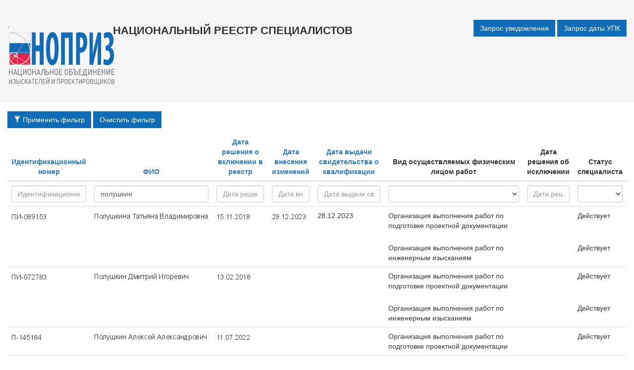

--- FILE ---
content_type: text/html; charset=UTF-8
request_url: https://nrs.nopriz.ru/?s_registrationNumber=&s_fio=%D0%BF%D0%BE%D0%BB%D1%83%D1%88%D0%BA%D0%B8%D0%BD&s_inclusionProtocolDate=&s_suspensionProtocolDate=&s_workTypeCode=&s_statusCode=&sort=s.registrationNumber&direction=desc&page=1
body_size: 24453
content:
<!DOCTYPE html>
<html>
<head>
    <meta charset="UTF-8" />
    <title>Национальный реестр специалистов Ноприз</title>

            <link rel="icon" type="image/x-icon" href="/images/b77fc22.ico" />
    
            <link rel="stylesheet" href="/css/eacef3a.css" />
        </head>
<body>
    <div id="layout-wrapper" class="container container-fluid">

        <header id="header-block">
            <div class="row header-background">
                <div class="logo-wrapper col-md-2">
                    <a  href="/" >,
                                                    <img width="220"  src="/images/4d34d27.png" />
                                            </a>
                </div>
                <div class="col-md-5 title-wrapper">
                    <h2><span>НАЦИОНАЛЬНЫЙ РЕЕСТР СПЕЦИАЛИСТОВ</span></h2>
                </div>
                <div class="col-md-5" style="text-align: right; padding-top: 10px;">
                                            <a class="btn btn-open-nrs" href="/notification" role="button">Запрос уведомления</a>
                        <a class="btn btn-open-nrs" href="/notification/upk" role="button">Запрос даты УПК</a>
                                    </div>
            </div>
        </header>

        <nav id="navigation-block">
                    </nav>

        <main id="content-block" class="content">

            
    

<form name="filter_form" id="filter_form" method="get" action="">
    <p>
        <button type="submit" class="btn btn-open-nrs">
            <span class="glyphicon glyphicon-filter"></span> Применить фильтр
        </button>
        <input type="button" value="Очистить фильтр" id="filter_clear" class="btn btn-open-nrs"/>
    </p>
    <div class="table">
        <table class="table">
            <thead>
            <tr>
                                    <th class="text-center th-sortable">

                        
                                                                                                                    <a class="desc" href="/?s_registrationNumber=&amp;s_fio=%D0%BF%D0%BE%D0%BB%D1%83%D1%88%D0%BA%D0%B8%D0%BD&amp;s_inclusionProtocolDate=&amp;s_suspensionProtocolDate=&amp;s_workTypeCode=&amp;s_statusCode=&amp;sort=s.registrationNumber&amp;direction=asc&amp;page=1" title="Идентификационный номер">Идентификационный номер</a>


                        
                    </th>
                                    <th class="text-center th-sortable">

                        
                                                                                                                    <a class="sortable" href="/?s_registrationNumber=&amp;s_fio=%D0%BF%D0%BE%D0%BB%D1%83%D1%88%D0%BA%D0%B8%D0%BD&amp;s_inclusionProtocolDate=&amp;s_suspensionProtocolDate=&amp;s_workTypeCode=&amp;s_statusCode=&amp;sort=s.fio&amp;direction=desc&amp;page=1" title="ФИО">ФИО</a>


                        
                    </th>
                                    <th class="text-center th-sortable">

                        
                                                                                                                    <a class="sortable" href="/?s_registrationNumber=&amp;s_fio=%D0%BF%D0%BE%D0%BB%D1%83%D1%88%D0%BA%D0%B8%D0%BD&amp;s_inclusionProtocolDate=&amp;s_suspensionProtocolDate=&amp;s_workTypeCode=&amp;s_statusCode=&amp;sort=s.inclusionProtocolDate&amp;direction=desc&amp;page=1" title="Дата решения о включении в реестр">Дата решения о включении в реестр</a>


                        
                    </th>
                                    <th class="text-center th-sortable">

                        
                                                                                                                    <a class="sortable" href="/?s_registrationNumber=&amp;s_fio=%D0%BF%D0%BE%D0%BB%D1%83%D1%88%D0%BA%D0%B8%D0%BD&amp;s_inclusionProtocolDate=&amp;s_suspensionProtocolDate=&amp;s_workTypeCode=&amp;s_statusCode=&amp;sort=s.changesDate&amp;direction=desc&amp;page=1" title="Дата внесения изменений">Дата внесения изменений</a>


                        
                    </th>
                                    <th class="text-center th-sortable">

                        
                                                                                                                    <a class="sortable" href="/?s_registrationNumber=&amp;s_fio=%D0%BF%D0%BE%D0%BB%D1%83%D1%88%D0%BA%D0%B8%D0%BD&amp;s_inclusionProtocolDate=&amp;s_suspensionProtocolDate=&amp;s_workTypeCode=&amp;s_statusCode=&amp;sort=s.certDocIssuedDate&amp;direction=desc&amp;page=1" title="Дата выдачи свидетельства о квалификации">Дата выдачи свидетельства о квалификации</a>


                        
                    </th>
                                    <th class="text-center ">

                                                    Вид осуществляемых физическим лицом работ
                        
                    </th>
                                    <th class="text-center ">

                                                    Дата решения об исключении
                        
                    </th>
                                    <th class="text-center ">

                                                    Статус специалиста
                        
                    </th>
                            </tr>
            </thead>
            <tbody>
            <tr>
                                    <td>
                        
                                                                                                                        
                <div class="filter-wrapper filter-type-input-text"><input type="text" class="form-control" value="" name="s.registrationNumber" placeholder="Идентификационный номер"></div>

    

                                            </td>
                                    <td>
                        
                                                                                                                        
                <div class="filter-wrapper filter-type-input-text"><input type="text" class="form-control" value="полушкин" name="s.fio" placeholder="ФИО"></div>

    

                                            </td>
                                    <td>
                        
                                                                                                                        
                <input type="text" class="form-control" data-provide="datepicker" value="" name="s.inclusionProtocolDate" placeholder="Дата решения о включении в реестр">

    

                                            </td>
                                    <td>
                        
                                                                                                                        
                <input type="text" class="form-control" data-provide="datepicker" value="" name="s.changesDate" placeholder="Дата внесения изменений">

    

                                            </td>
                                    <td>
                        
                                                                                                                        
                <input type="text" class="form-control" data-provide="datepicker" value="" name="s.certIssuedDate" placeholder="Дата выдачи свидетельства о квалификации">

    

                                            </td>
                                    <td>
                        
                                                                                                                        
                <select name="s.workTypeCode" class="form-control">
        <option value=""  selected>&nbsp;</option>
                    <option value="research">Организация выполнения работ по инженерным изысканиям</option>
            research - 
                    <option value="project">Организация выполнения работ по подготовке проектной документации</option>
            project - 
                    <option value="all">Организация выполнения работ по инженерным изысканиям и подготовке проектной документации</option>
            all - 
            </select>

    

                                            </td>
                                    <td>
                        
                                                                                                                        
                <input type="text" class="form-control" data-provide="datepicker" value="" name="s.suspensionProtocolDate" placeholder="Дата решения об исключении">

    

                                            </td>
                                    <td>
                        
                                                                                                                        
                <select name="s.statusCode" class="form-control">
        <option value=""  selected>&nbsp;</option>
                    <option value="active">Действует</option>
            active - 
                    <option value="inactive">Исключен</option>
            inactive - 
            </select>

    

                                            </td>
                            </tr>
                            <tr>
                                            <td>
                                                                                                <img src ="../imgdir/registration_number/6a/6a07034669775023675127ddcac994c9.png">
                                                                                    </td>
                                            <td>
                                                                                                <img src ="../imgdir/fio/76/7603b599e7d0a96674114e285dfb453d.png">
                                                                                    </td>
                                            <td>
                                                                                                <img src ="../imgdir/inclusion_protocol_date/c0/c0e3fdb1d7f6ce2b51a9f3e032a078ce.png">
                                                                                    </td>
                                            <td>
                                                                                                <img src ="../imgdir/changes_date/ee/ee6a8d5f8728f1e7f2ac192fea3c6aaa.png">
                                                                                    </td>
                                            <td>
                                                            
	<table class="specialist-work-type">
		<tr>
			<td>
									28.12.2023
							</td>
		<tr />
		<tr>
			<td>
							</td>
		</tr>
	</table>

                                                    </td>
                                            <td>
                                                            	<table class="specialist-work-type">
		<tr><td>Организация выполнения работ по подготовке проектной документации</td></tr>
		<tr><td>Организация выполнения работ по инженерным изысканиям</td></tr>
	</table>
                                                    </td>
                                            <td>
                                                            	<table class="specialist-work-type">
		<tr><td></td></tr>
		<tr><td></td></tr>
	</table>
                                                    </td>
                                            <td>
                                                            	<table class="specialist-work-type">
		<tr><td>Действует</td></tr>
		<tr><td>Действует</td></tr>
	</table>
                                                    </td>
                                    </tr>
                            <tr>
                                            <td>
                                                                                                <img src ="../imgdir/registration_number/3f/3fe702eec7d409e0d43baa2071c3340b.png">
                                                                                    </td>
                                            <td>
                                                                                                <img src ="../imgdir/fio/bf/bf09f4fc7275b6b9c581731ff63e4e63.png">
                                                                                    </td>
                                            <td>
                                                                                                <img src ="../imgdir/inclusion_protocol_date/01/01369e63cf69f7ef179b815f6f67715a.png">
                                                                                    </td>
                                            <td>
                                                                                                
                                                                                    </td>
                                            <td>
                                                            
	<table class="specialist-work-type">
		<tr>
			<td>
							</td>
		<tr />
		<tr>
			<td>
							</td>
		</tr>
	</table>

                                                    </td>
                                            <td>
                                                            	<table class="specialist-work-type">
		<tr><td>Организация выполнения работ по подготовке проектной документации</td></tr>
		<tr><td>Организация выполнения работ по инженерным изысканиям</td></tr>
	</table>
                                                    </td>
                                            <td>
                                                            	<table class="specialist-work-type">
		<tr><td></td></tr>
		<tr><td></td></tr>
	</table>
                                                    </td>
                                            <td>
                                                            	<table class="specialist-work-type">
		<tr><td>Действует</td></tr>
		<tr><td>Действует</td></tr>
	</table>
                                                    </td>
                                    </tr>
                            <tr>
                                            <td>
                                                                                                <img src ="../imgdir/registration_number/51/51bcea12e566543475ff7b6b8d64d8a5.png">
                                                                                    </td>
                                            <td>
                                                                                                <img src ="../imgdir/fio/da/da8964640a34717d0de895f41043788f.png">
                                                                                    </td>
                                            <td>
                                                                                                <img src ="../imgdir/inclusion_protocol_date/75/75fae465f5f810178d8aa5071aeaea98.png">
                                                                                    </td>
                                            <td>
                                                                                                
                                                                                    </td>
                                            <td>
                                                            
	
                                                    </td>
                                            <td>
                                                            	Организация выполнения работ по подготовке проектной документации
                                                    </td>
                                            <td>
                                                            	
                                                    </td>
                                            <td>
                                                            	Действует
                                                    </td>
                                    </tr>
                            <tr>
                                            <td>
                                                                                                <img src ="../imgdir/registration_number/42/4219137dd53af407fe505e0930d94da9.png">
                                                                                    </td>
                                            <td>
                                                                                                <img src ="../imgdir/fio/28/28fd083152ead8ccaf7e8f63d4632bab.png">
                                                                                    </td>
                                            <td>
                                                                                                <img src ="../imgdir/inclusion_protocol_date/02/022ed8cc4c20ee783643d169bc75ba9c.png">
                                                                                    </td>
                                            <td>
                                                                                                
                                                                                    </td>
                                            <td>
                                                            
	
                                                    </td>
                                            <td>
                                                            	Организация выполнения работ по подготовке проектной документации
                                                    </td>
                                            <td>
                                                            	
                                                    </td>
                                            <td>
                                                            	Действует
                                                    </td>
                                    </tr>
                            <tr>
                                            <td>
                                                                                                <img src ="../imgdir/registration_number/fc/fcc4860b85b6dcd2541f247ab007e4fe.png">
                                                                                    </td>
                                            <td>
                                                                                                <img src ="../imgdir/fio/f0/f0200ffe3bb4d157240c89a3b651848d.png">
                                                                                    </td>
                                            <td>
                                                                                                <img src ="../imgdir/inclusion_protocol_date/36/36e6cc6a6392558b1ba4ffb3088b99a6.png">
                                                                                    </td>
                                            <td>
                                                                                                
                                                                                    </td>
                                            <td>
                                                            
	
                                                    </td>
                                            <td>
                                                            	Организация выполнения работ по инженерным изысканиям
                                                    </td>
                                            <td>
                                                            	
                                                    </td>
                                            <td>
                                                            	Действует
                                                    </td>
                                    </tr>
                        </tbody>
        </table>
    </div>
</form>

<div class="row pagination-wrapper">
    <div class="col-md-6">
        

    </div>
    <div class="col-md-6 count-wrapper">
        
    <div class="tatal-count-wrapper">
                                                
            
            <p>Отображено 1 - 5 из 5</p>
            </div>
    </div>
</div>


    
    <p>
        * - Решение принято в соответствии с Приказом Министерства строительства и жилищно-коммунального хозяйства Российской Федерации от 06.04.2017 № 688/пр "О порядке ведения национального реестра специалистов в области инженерных изысканий и архитектурно-строительного проектирования, национального реестра специалистов в области строительства, включения в такие реестры сведений о физических лицах и исключения таких сведений, внесения изменений в сведения о физических лицах, включенные в такие реестры, а также о перечне направлений подготовки, специальностей в области строительства, получение высшего образования по которым необходимо для специалистов по организации инженерных изысканий, специалистов по организации архитектурно-строительного проектирования, специалистов по организации строительства" и вступает в силу с 1 июля 2017 года.
    </p>

    <style>
        table.specialist-work-type tr td {
            vertical-align: top;
        }
        table.specialist-work-type tr:first-child td {
            height: 65px;
        }
        table.specialist-work-type tr:last-child td {
            height: 40px;
        }
    </style>

        </main>
                    <footer id="footer-block">
                
                            </footer>
            </div>

    
    <script src="/js/c1fa69b.js"></script>
                <script>
        $('#filter_form select, #filter_form input[data-provide="datepicker"]').change(function(){
            $('#filter_form').submit();
        })
    </script>

        <script>
        $(function(){
            $('#filter_clear').click(function () {
                form = $('#filter_form');
                $('input[type=text]', form).val('');
                $('select', form).val('');
                form.submit();
            });
        });
    </script>

</body>
</html>
